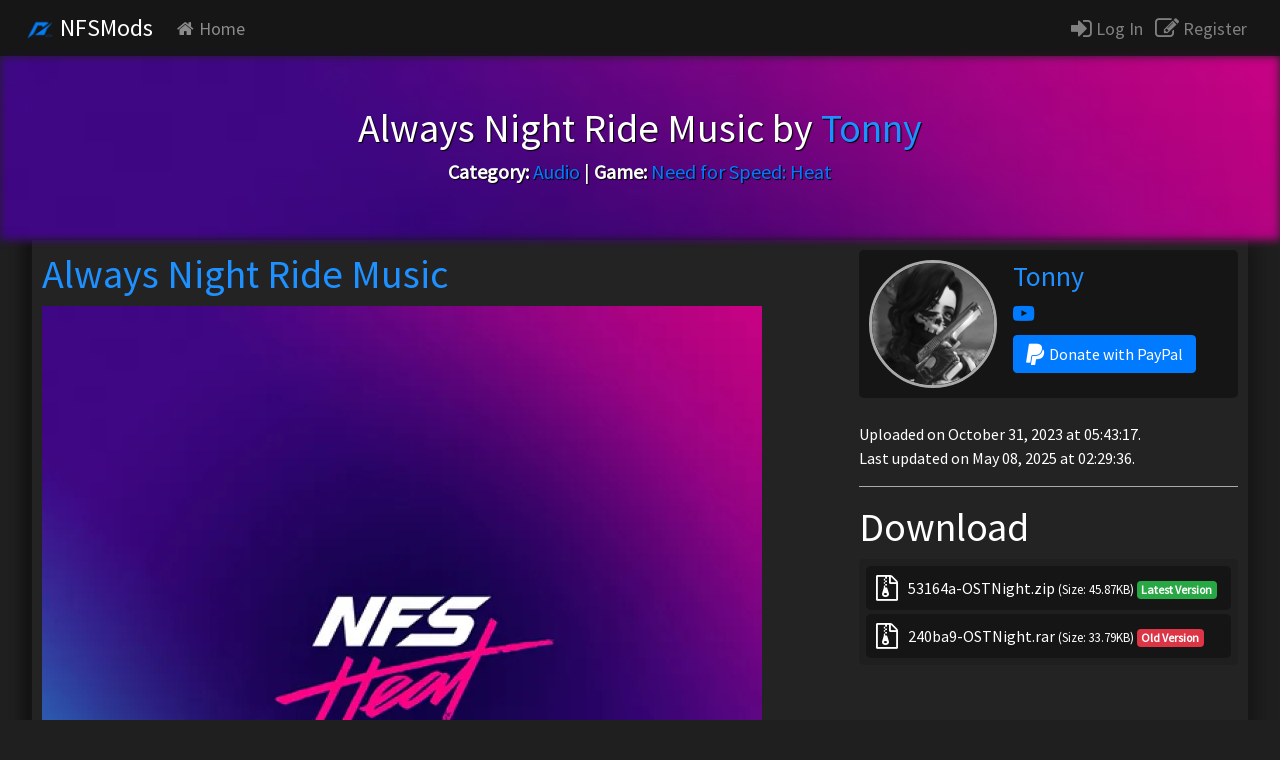

--- FILE ---
content_type: text/html; charset=UTF-8
request_url: https://nfsmods.xyz/mod/5089
body_size: 5422
content:
<!DOCTYPE html>
<html>
    <head>
        
			<meta charset="utf-8">
			<meta name="description" content="This mod alters the music system in Need for Speed Heat by enabling the full nighttime soundtrack to play during daytime driv...">
			<meta name="keywords" content="nfsmods, nfsscript, nfs, mods, need for speed, modifications, audio,music,nfs,heat,race,freeroam,sound">
			<meta name="google-adsense-account" content="ca-pub-7893267863151155">
			<meta property="og:title" content="NFSMods - Always Night Ride Music">
			<meta property="og:description" content="This mod alters the music system in Need for Speed Heat by enabling the full nighttime soundtrack to play during daytime driv...">
			<meta property="og:image" content="https://nfsmods.xyz/uploads/thumbnails/Tonny-c588dadf80997200afe1a0340df9006e.webp">
			<meta property="og:url" content="https://nfsmods.xyz/mod/5089">
			<base href="https://nfsmods.xyz/">
		        <meta name="viewport" content="width=device-width, initial-scale=1, shrink-to-fit=no">        <title>NFSMods - Always Night Ride Music</title>

        <!-- Scripts -->
        <script src="https://code.jquery.com/jquery-3.2.1.slim.js" type="5e2c9030b774620802c6f450-text/javascript"></script>
        <script src="https://cdnjs.cloudflare.com/ajax/libs/popper.js/1.12.3/umd/popper.js" type="5e2c9030b774620802c6f450-text/javascript"></script>
        <script src="//cdnjs.cloudflare.com/ajax/libs/jquery.matchHeight/0.7.0/jquery.matchHeight-min.js" type="5e2c9030b774620802c6f450-text/javascript"></script>
        <script src="js/bootstrap.js" type="5e2c9030b774620802c6f450-text/javascript"></script>
        <script src="js/chloe.js" type="5e2c9030b774620802c6f450-text/javascript"></script>
        <script type="5e2c9030b774620802c6f450-text/javascript">
        var didDownload = false;
        function addDlToMod() {
            if(didDownload == false) {
                var xhttp = new XMLHttpRequest();
                xhttp.onreadystatechange = function() {
                    if (this.readyState == 4 && this.status == 200) {
                        if(parseInt(this.responseText) == 801)
                        {
                            didDownload = true;
                        }
                    }
                };
                xhttp.open("POST", "modchltask.php", true);
                xhttp.setRequestHeader("Content-type", "application/x-www-form-urlencoded");
                xhttp.send("dlmodcnt=" + 5089);
            }
        }
        </script>

        <!-- Fancybox3 Stuff -->
        <link rel="stylesheet" href="https://cdnjs.cloudflare.com/ajax/libs/fancybox/3.1.20/jquery.fancybox.css" />
        <script src="https://cdnjs.cloudflare.com/ajax/libs/fancybox/3.1.20/jquery.fancybox.js" type="5e2c9030b774620802c6f450-text/javascript"></script>

		<!-- analytics. -->
		<script async src="https://www.googletagmanager.com/gtag/js?id=G-XMFC8TRW3K" type="5e2c9030b774620802c6f450-text/javascript"></script>

<script type="5e2c9030b774620802c6f450-text/javascript">
	window.dataLayer = window.dataLayer || [];

	function gtag() {
		dataLayer.push(arguments);
	}

	gtag('js', new Date());
	gtag('config', 'G-XMFC8TRW3K');
</script>

<script data-cfasync="false">
	window.nitroAds = window.nitroAds || {
		createAd: function() {
			return new Promise(e => {
				window.nitroAds.queue.push(["createAd", arguments, e])
			})
		},
		addUserToken: function() {
			window.nitroAds.queue.push(["addUserToken", arguments])
		},
		queue: []
	};
</script>

<script data-cfasync="false" async src="https://s.nitropay.com/ads-1926.js"></script>

        <!-- CSS -->
        <link href="css/bootstrap.css" rel="stylesheet">
        <link rel="stylesheet" href="css/font-awesome.css">
        <link href="https://fonts.googleapis.com/css?family=Source+Sans+Pro" rel="stylesheet">
        <link rel="shortcut icon" href="img/favicon.ico">
        <link href="css/chloe-2.css" rel="stylesheet">
        <!-- Fancybox3 Stuff -->
        <style type="text/css">
            a.fancybox img {
            border: none;
            box-shadow: 0 1px 7px rgba(0,0,0,0.6);
            -o-transform: scale(1,1);
            -ms-transform: scale(1,1);
            -moz-transform: scale(1,1);
            -webkit-transform: scale(1,1);
            transform: scale(1,1);
            -o-transition: all 0.2s ease-in-out;
            -ms-transition: all 0.2s ease-in-out;
            -moz-transition: all 0.2s ease-in-out;
            -webkit-transition: all 0.2s ease-in-out;
            transition: all 0.2s ease-in-out;
            }
            a.fancybox:hover img {
            position: relative;
            z-index: 999;
            -o-transform: scale(1.03,1.03);
            -ms-transform: scale(1.03,1.03);
            -moz-transform: scale(1.03,1.03);
            -webkit-transform: scale(1.03,1.03);
            transform: scale(1.03,1.03);
            }
            /** Social Button CSS **/

            .share-btn {
                display: inline-block;
                color: white;
                border: none;
                padding: 0.5em;
                width: 4em;
                box-shadow: 0 2px 0 0 rgba(0,0,0,0.2);
                outline: none;
                text-align: center;
            }

            .share-btn:link {
                color: white;
            }

            .share-btn:visited {
                color: white;
            }

            .share-btn:hover {
            color: #eeeeee;
            }

            .share-btn:active {
            position: relative;
            top: 2px;
            box-shadow: none;
            color: #e2e2e2;
            outline: none;
            }

            .share-btn.twitter     { background: #55acee; }
            .share-btn.google-plus { background: #dd4b39; }
            .share-btn.facebook    { background: #3B5998; }
            .share-btn.stumbleupon { background: #EB4823; }
            .share-btn.reddit      { background: #ff5700; }
            .share-btn.linkedin    { background: #4875B4; }
            .share-btn.email       { background: #444444; }
        </style>
        <link rel="stylesheet" type="text/css" media="screen" href="https://cdnjs.cloudflare.com/ajax/libs/fancybox/1.3.4/jquery.fancybox-1.3.4.css" />

    </head>
    <body>
		<script type="5e2c9030b774620802c6f450-text/javascript">
			window['nitroAds'].createAd('mod-anchor', {
				"refreshTime": 30,
				"format": "anchor",
				"anchor": "bottom",
				"anchorPersistClose": false,
				"mediaQuery": "(min-width: 0px)",
				"report": {
					"enabled": true,
					"icon": true,
					"wording": "Report Ad",
					"position": "top-right"
			  }
			});
		</script>
        <nav class="navbar sticky-top navbar-expand-md navbar-dark nav-chloe bg-faded">
            <button class="navbar-toggler navbar-toggler-right" type="button" data-toggle="collapse" data-target="#navbarSupportedContent" aria-controls="navbarSupportedContent" aria-expanded="false" aria-label="Toggle navigation">
                <span class="navbar-toggler-icon"></span>
            </button>
            <a class="navbar-brand" href="home"><img src="img/logo-2.png" width="30px"/> NFSMods</a>
                  
            <div class="collapse navbar-collapse" id="navbarSupportedContent">
                <ul class="navbar-nav mr-auto">
                    <li class="nav-item">
                        <a class="nav-link" href="home" data-toggle="tooltip" data-placement="top" title="Visit the home page."><i class="fa fa-home fa-1">&nbsp;</i>Home</a>
                    </li>
                                    </ul>
                <form class="form-inline my-2 my-lg-0">
                                            <a href="login" class="linkaccess" data-toggle="tooltip" data-placement="top" title="Log In"><i class="fa fa-sign-in fa-lg"></i> Log In</a>&nbsp;&nbsp;&nbsp;
                        <a href="register" class="linkaccess" data-toggle="tooltip" data-placement="top" title="Register"><i class="fa fa-pencil-square-o fa-lg"></i> Register</a>&nbsp;&nbsp;
                                    </form>
            </div>
        </nav>
        <div class="modheaderwrapper">
            <div class="modheader" style="background: url('https://nfsmods.xyz/uploads/thumbnails/Tonny-c588dadf80997200afe1a0340df9006e.webp'); background-size: cover;">
            </div>
            <div class="modheadercontent tshadow">
                <center>
                    <br/><br/>
                    <h1>Always Night Ride Music by <x class="major">Tonny</x></h1>
                    <h5><b>Category:</b> <a href="search?search=NFS&amp;category=6" class="nolink">Audio</a> | <b>Game:</b> 
                    <a href="search?search=NFS&amp;game=16" class="nolink">Need for Speed: Heat</a></h5>
                </center>
                <br/></br>
            </div>
        </div>
        <div class="maincontainer">
            <div class="container">
                                <div class="row" style="word-wrap: break-word;">
                    <div class="col" style="min-height: 600px;">
                        <h1 style="word-wrap: break-word;" class="major">Always Night Ride Music </h1>
                        <img src="https://nfsmods.xyz/uploads/thumbnails/Tonny-c588dadf80997200afe1a0340df9006e.webp"/>
                        <br/>
                        <br/>
                        <div id="socialbuttons">
                            <!-- Social Button HTML -->

                            <!-- Twitter -->
                            <a href="https://twitter.com/share?url=https://nfsmods.xyz/mod/5089&text=Always Night Ride Music&via=NFSMods" target="_blank" class="share-btn twitter">
                                <i class="fa fa-twitter"></i>
                            </a>

                            <!-- Facebook -->
                            <a href="https://www.facebook.com/sharer/sharer.php?u=https://nfsmods.xyz/mod/5089" target="_blank" class="share-btn facebook">
                                <i class="fa fa-facebook"></i>
                            </a>

                            <!-- Reddit (url, title) -->
                            <a href="http://reddit.com/submit?url=https://nfsmods.xyz/mod/5089&title=Always Night Ride Music" target="_blank" class="share-btn reddit">
                                <i class="fa fa-reddit"></i>
                            </a>
                        </div>
                                                <br/>
                        <div id="tags"><a href="search?search=audio"><span class="badge badge-success" style="font-size: 16px;">audio</span></a>&nbsp;<a href="search?search=music"><span class="badge badge-success" style="font-size: 16px;">music</span></a>&nbsp;<a href="search?search=nfs"><span class="badge badge-success" style="font-size: 16px;">nfs</span></a>&nbsp;<a href="search?search=heat"><span class="badge badge-success" style="font-size: 16px;">heat</span></a>&nbsp;<a href="search?search=race"><span class="badge badge-success" style="font-size: 16px;">race</span></a>&nbsp;<a href="search?search=freeroam"><span class="badge badge-success" style="font-size: 16px;">freeroam</span></a>&nbsp;<a href="search?search=sound"><span class="badge badge-success" style="font-size: 16px;">sound</span></a>&nbsp;</div>
                        
                        <hr class="spaceline">
                        <desc>
                                                        This mod alters the music system in Need for Speed Heat by enabling the full nighttime soundtrack to play during daytime driving sessions. Additionally, more tracks originally exclusive to the night cycle have been added to Free Roam, increasing variety and enhancing the music experience outside of events.<br />
<br />
How to install &amp; use:<br />
1. Download Frosty Mod Manager<br />
2. Download the mod<br />
3. Extract the rar files<br />
4. Open Frosty mod manager &gt; Select NFSHEAT &gt; Click on import Mod(s) &amp; import the .fbmod files from the downloaded mod rar &gt; Select the Mod &gt; Click Apply Mod(s)<br />
<br />
Requires Frosty 1.0.6.0    <br />
                            <br />
                            <br />
                                                </desc>
						<div class="pt-2">
							<div id="mod-rectangle-01">
								<script type="5e2c9030b774620802c6f450-text/javascript">
									window['nitroAds'].createAd('mod-rectangle-01', {
										"refreshTime": 30,
										"renderVisibleOnly": true,
										"delayLoading": true,
										"report": {
											"enabled": true,
											"icon": true,
											"wording": "Report Ad",
											"position": "bottom-right"
										},
										"mediaQuery": "(min-width: 1025px), (min-width: 320px) and (max-width: 767px)"
									});
								</script>
							</div>
						</div>
                        <hr class="spaceline">
                        <h1>Comments</h1>
                        <hr class="spaceline">
                        <comments id="comments">
                                                        
                            <div class="media">
                    <img class="mr-3 rounded-circle user-profile-pic-comment offline-border" src="img/noavatar.png">
                    <div class="media-body">
                    <h5 class="mt-0"><a href="/user/10077" class="nolink major">SnickerzzNFSMODS</a>&nbsp;<small>(November 08, 2023 @ 05:09)</small></h5>
                    Fixed it, disregard previous. So glad someone made this 
                    </div>
                </div><br/><div class="media">
                    <img class="mr-3 rounded-circle user-profile-pic-comment offline-border" src="img/noavatar.png">
                    <div class="media-body">
                    <h5 class="mt-0"><a href="/user/10077" class="nolink major">SnickerzzNFSMODS</a>&nbsp;<small>(November 06, 2023 @ 03:47)</small></h5>
                    Hi, I can’t get this to work it still plays the day music during the day, although I think it’s only four songs instead of all. Does this mod work with unite?
                    </div>
                </div><br/>                        </comments>
                    </div>
                    <div class="col-sm-4">
                        <div class="modcol">
                            <div class="media">
                                <img class="mr-3 rounded-circle user-profile-pic-mod offline-border"
                                src="userdata/Tonny/unnamed.png" alt="User's Profile Picture">
                                <div class="media-body">
                                    <h3 class="mt-0"><a href="user/12412" class="nolink major">Tonny</a></h3>
                                    <a href="https://youtube.com/@Tonny_Versetty" data-toggle="tooltip" data-placement="bottom" title="YouTube Channel"><i class="fa fa-youtube-play fa-lg">&nbsp;</i></a><br/><form action="https://www.paypal.com/cgi-bin/webscr" method="post" target="_top" style="padding: 10px 0px 10px 0px;">
                <input type="hidden" name="cmd" value="_donations">
                <input type="hidden" name="business" value="lordvaldomero616@gmail.com">
                <input type="hidden" name="lc" value="BM">
                <input type="hidden" name="item_name" value="NFSMods - Donate to Tonny from Guest">
                <input type="hidden" name="no_note" value="0">
                <input type="hidden" name="currency_code" value="USD">
                <input type="hidden" name="bn" value="PP-DonationsBF:donatebtn.png:NonHostedGuest">
                <button type="submit" class="btn btn-primary" name="submit" alt="PayPal - The safer, easier way to pay online!"><i class="fa fa-paypal fa-lg">&nbsp;</i>Donate with PayPal</button>
                <img alt="" border="0" src="https://www.paypalobjects.com/en_US/i/scr/pixel.gif" width="1" height="1">
                </form>                                </div>
                            </div>
                        </div>
						<br/>
						<x>Uploaded on October 31, 2023 at 05:43:17.</x>
						<br/>
												<x>Last updated on May 08, 2025 at 02:29:36.</x>
						<br/>
												<div id="mod-rectangle-02">
							<script type="5e2c9030b774620802c6f450-text/javascript">
								window['nitroAds'].createAd('mod-rectangle-02', {
									"refreshTime": 30,
									"renderVisibleOnly": false,
									"delayLoading": true,
									"report": {
										"enabled": true,
										"icon": true,
										"wording": "Report Ad",
										"position": "bottom-right"
									},
									"mediaQuery": "(min-width: 1025px), (min-width: 320px) and (max-width: 767px)"
								});
							</script>
						</div>
                        <div class="mod-downloads">
                        <hr class="spaceline">
                            <h1>Download</h1>
                            <div class="filestorage" id="filestorage" onclick="if (!window.__cfRLUnblockHandlers) return false; addDlToMod()" data-cf-modified-5e2c9030b774620802c6f450-="">
            <a href="uploads/mods/5089/53164a-OSTNight.zip" class="whitelink"><div style="padding: 2px 2px 2px 2px;"><div class="modcol">
                    <div class="row">
                        <div class="col-1">
                        <i class="fa fa-file-archive-o fa-lg" style="font-size: 26px;">&nbsp;</i>
                        </div>
                        <div class="col">
                            53164a-OSTNight.zip <small>(Size: 45.87KB)</small> <span class="badge badge-success">Latest Version</span>
                        </div>
                    </div>
                    </div></div></a><a href="uploads/mods/5089/240ba9-OSTNight.rar" class="whitelink"><div style="padding: 2px 2px 2px 2px;"><div class="modcol">
                    <div class="row">
                        <div class="col-1">
                        <i class="fa fa-file-archive-o fa-lg" style="font-size: 26px;">&nbsp;</i>
                        </div>
                        <div class="col">
                            240ba9-OSTNight.rar <small>(Size: 33.79KB)</small> <span class="badge badge-danger">Old Version</span>
                        </div>
                    </div>
                    </div></div></a>
            
        </div>                        </div>
                                                <div class="mod-legacy-screenshots">
                                                    </div>
                                                                    </div>
                </div>
            </div>
        </div>  
        <script type="5e2c9030b774620802c6f450-text/javascript">
        $(function() {
          $('.modcol').matchHeight();
        });
        </script>
        <footer class="page-footer font-small pt-4 elegant-color-dark">
  
      <!-- Footer Links -->
      <div class="container-fluid text-center text-md-left">
  
        <!-- Grid row -->
        <div class="row">
  
          <!-- Grid column -->
          <div class="col-md-6 mt-md-0 mt-3">
  
            <!-- Content -->
            <strong class="text-uppercase">About</strong>
			<br/>
            <x>NFSMods is a website that hosts Need for Speed mods, you can download mods and upload your own.</x>
			<br/>
            <x>NFSMods is not affiliated with Electronic Arts or its subsidiaries.</x>
  
          </div>
          <!-- Grid column -->
  
          <hr class="clearfix w-100 d-md-none pb-3">
  
          <!-- Grid column -->
          <div class="col-md-3 mb-md-0 mb-3">
  
            <!-- Links -->
            <strong class="text-uppercase">Links</strong>
  
            <ul class="list-unstyled">
              <li>
                <a href="https://nfsmods.xyz/terms">Terms of Service</a>
              </li>
              <li>
                <a href="https://nfsmods.xyz/privacypolicy">Privacy Policy</a>
              </li>
			  <li>
                <a href="https://nfsmods.xyz/donate">Donate</a>
              </li>
            </ul>
  
          </div>
          <!-- Grid column -->
          <div class="col-md-3 mb-md-0 mb-3">
  
            <!-- Links -->
            <strong class="text-uppercase">Social Links</strong>
  
            <ul class="list-unstyled">
              <li>
                <a href="https://discord.gg/MuC3KKW">Discord Server</a>
              </li>
              <li>
                <a href="https://youtube.com/rxyyy">YouTube Channel</a>
              </li>
              <li>
                <a href="https://x.com/__usercall">X</a>
              </li>
            </ul>
  
          </div>
          <!-- Grid column -->
  
          <!-- Grid column -->
  
        </div>
        <!-- Grid row -->
  
      </div>
      <!-- Footer Links -->
  
      <!-- Copyright -->
      <div class="footer-copyright text-center py-3">© 2017 - 2026        <a href="https://nfsmods.xyz"> NFSMods</a>
      </div>
      <!-- Copyright -->
  
    </footer>
    <script src="/cdn-cgi/scripts/7d0fa10a/cloudflare-static/rocket-loader.min.js" data-cf-settings="5e2c9030b774620802c6f450-|49" defer></script><script defer src="https://static.cloudflareinsights.com/beacon.min.js/vcd15cbe7772f49c399c6a5babf22c1241717689176015" integrity="sha512-ZpsOmlRQV6y907TI0dKBHq9Md29nnaEIPlkf84rnaERnq6zvWvPUqr2ft8M1aS28oN72PdrCzSjY4U6VaAw1EQ==" data-cf-beacon='{"version":"2024.11.0","token":"330df4e82acd4611b473f2bca2da5a28","r":1,"server_timing":{"name":{"cfCacheStatus":true,"cfEdge":true,"cfExtPri":true,"cfL4":true,"cfOrigin":true,"cfSpeedBrain":true},"location_startswith":null}}' crossorigin="anonymous"></script>
</body>
</html>
